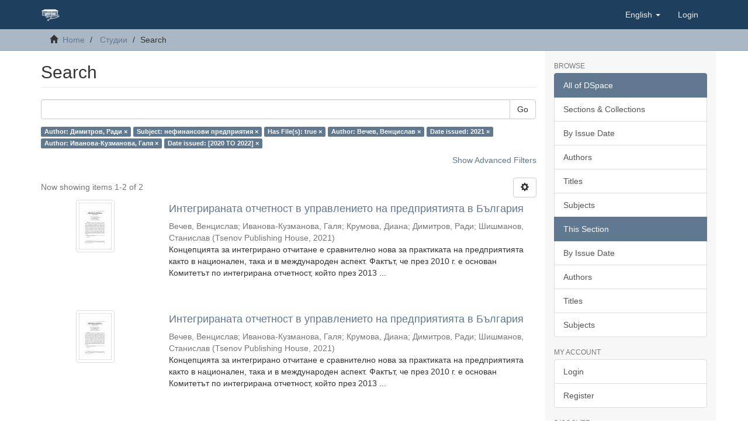

--- FILE ---
content_type: text/html;charset=utf-8
request_url: https://dlib.uni-svishtov.bg/handle/10610/3/discover?filtertype_0=subject&filtertype_1=has_content_in_original_bundle&filtertype_2=author&filter_relational_operator_1=equals&filtertype_3=dateIssued&filter_relational_operator_0=equals&filtertype_4=author&filter_2=%D0%92%D0%B5%D1%87%D0%B5%D0%B2%2C+%D0%92%D0%B5%D0%BD%D1%86%D0%B8%D1%81%D0%BB%D0%B0%D0%B2&filter_relational_operator_3=equals&filtertype_5=dateIssued&filter_1=true&filter_relational_operator_2=equals&filter_0=%D0%BD%D0%B5%D1%84%D0%B8%D0%BD%D0%B0%D0%BD%D1%81%D0%BE%D0%B2%D0%B8+%D0%BF%D1%80%D0%B5%D0%B4%D0%BF%D1%80%D0%B8%D1%8F%D1%82%D0%B8%D1%8F&filter_relational_operator_5=equals&filter_relational_operator_4=equals&filter_5=%5B2020+TO+2022%5D&filter_4=%D0%98%D0%B2%D0%B0%D0%BD%D0%BE%D0%B2%D0%B0-%D0%9A%D1%83%D0%B7%D0%BC%D0%B0%D0%BD%D0%BE%D0%B2%D0%B0%2C+%D0%93%D0%B0%D0%BB%D1%8F&filter_3=2021&filtertype=author&filter_relational_operator=equals&filter=%D0%94%D0%B8%D0%BC%D0%B8%D1%82%D1%80%D0%BE%D0%B2%2C+%D0%A0%D0%B0%D0%B4%D0%B8
body_size: 46784
content:
<!DOCTYPE html>
            <!--[if lt IE 7]> <html class="no-js lt-ie9 lt-ie8 lt-ie7" lang="en"> <![endif]-->
            <!--[if IE 7]>    <html class="no-js lt-ie9 lt-ie8" lang="en"> <![endif]-->
            <!--[if IE 8]>    <html class="no-js lt-ie9" lang="en"> <![endif]-->
            <!--[if gt IE 8]><!--> <html class="no-js" lang="en"> <!--<![endif]-->
            <head><META http-equiv="Content-Type" content="text/html; charset=UTF-8">
<meta content="text/html; charset=UTF-8" http-equiv="Content-Type">
<meta content="IE=edge,chrome=1" http-equiv="X-UA-Compatible">
<meta content="width=device-width,initial-scale=1" name="viewport">
<link rel="shortcut icon" href="/themes/Dlib/images/favicon.ico">
<link rel="apple-touch-icon" href="/themes/Dlib/images/apple-touch-icon.png">
<meta name="Generator" content="DSpace 6.3-SNAPSHOT">
<meta name="ROBOTS" content="NOINDEX, FOLLOW">
<link href="/themes/Dlib/styles/main.css" rel="stylesheet">
<link type="application/opensearchdescription+xml" rel="search" href="https://dlib.uni-svishtov.bg:443/open-search/description.xml" title="DSpace">
<script>
                //Clear default text of empty text areas on focus
                function tFocus(element)
                {
                if (element.value == ' '){element.value='';}
                }
                //Clear default text of empty text areas on submit
                function tSubmit(form)
                {
                var defaultedElements = document.getElementsByTagName("textarea");
                for (var i=0; i != defaultedElements.length; i++){
                if (defaultedElements[i].value == ' '){
                defaultedElements[i].value='';}}
                }
                //Disable pressing 'enter' key to submit a form (otherwise pressing 'enter' causes a submission to start over)
                function disableEnterKey(e)
                {
                var key;

                if(window.event)
                key = window.event.keyCode;     //Internet Explorer
                else
                key = e.which;     //Firefox and Netscape

                if(key == 13)  //if "Enter" pressed, then disable!
                return false;
                else
                return true;
                }
            </script><!--[if lt IE 9]>
                <script src="/themes/Dlib/vendor/html5shiv/dist/html5shiv.js"> </script>
                <script src="/themes/Dlib/vendor/respond/dest/respond.min.js"> </script>
                <![endif]--><script src="/themes/Dlib/vendor/modernizr/modernizr.js"> </script>
<title>Search</title>
</head><body>
<header>
<div role="navigation" class="navbar navbar-default navbar-static-top">
<div class="container">
<div class="navbar-header">
<button data-toggle="offcanvas" class="navbar-toggle" type="button"><span class="sr-only">Toggle navigation</span><span class="icon-bar"></span><span class="icon-bar"></span><span class="icon-bar"></span></button><a class="navbar-brand" href="/"><img src="/themes/Dlib/images/tsenov-logo.svg"></a>
<div class="navbar-header pull-right visible-xs hidden-sm hidden-md hidden-lg">
<ul class="nav nav-pills pull-left ">
<li class="dropdown" id="ds-language-selection-xs">
<button data-toggle="dropdown" class="dropdown-toggle navbar-toggle navbar-link" role="button" href="#" id="language-dropdown-toggle-xs"><b aria-hidden="true" class="visible-xs glyphicon glyphicon-globe"></b></button>
<ul data-no-collapse="true" aria-labelledby="language-dropdown-toggle-xs" role="menu" class="dropdown-menu pull-right">
<li role="presentation" class="disabled">
<a href="https://dlib.uni-svishtov.bg:443/handle/10610/3/discover?locale-attribute=en">English</a>
</li>
<li role="presentation">
<a href="https://dlib.uni-svishtov.bg:443/handle/10610/3/discover?locale-attribute=bg">български</a>
</li>
</ul>
</li>
<li>
<form method="get" action="/login" style="display: inline">
<button class="navbar-toggle navbar-link"><b aria-hidden="true" class="visible-xs glyphicon glyphicon-user"></b></button>
</form>
</li>
</ul>
</div>
</div>
<div class="navbar-header pull-right hidden-xs">
<ul class="nav navbar-nav pull-left">
<li class="dropdown" id="ds-language-selection">
<a data-toggle="dropdown" class="dropdown-toggle" role="button" href="#" id="language-dropdown-toggle"><span class="hidden-xs">English&nbsp;<b class="caret"></b></span></a>
<ul data-no-collapse="true" aria-labelledby="language-dropdown-toggle" role="menu" class="dropdown-menu pull-right">
<li role="presentation" class="disabled">
<a href="?filtertype_0=subject&filtertype_1=has_content_in_original_bundle&filtertype_2=author&filter_relational_operator_1=equals&filtertype_3=dateIssued&filter_relational_operator_0=equals&filtertype_4=author&filter_2=%D0%92%D0%B5%D1%87%D0%B5%D0%B2%2C+%D0%92%D0%B5%D0%BD%D1%86%D0%B8%D1%81%D0%BB%D0%B0%D0%B2&filter_relational_operator_3=equals&filtertype_5=dateIssued&filter_1=true&filter_relational_operator_2=equals&filter_0=%D0%BD%D0%B5%D1%84%D0%B8%D0%BD%D0%B0%D0%BD%D1%81%D0%BE%D0%B2%D0%B8+%D0%BF%D1%80%D0%B5%D0%B4%D0%BF%D1%80%D0%B8%D1%8F%D1%82%D0%B8%D1%8F&filter_relational_operator_5=equals&filter_relational_operator_4=equals&filter_5=%5B2020+TO+2022%5D&filter_4=%D0%98%D0%B2%D0%B0%D0%BD%D0%BE%D0%B2%D0%B0-%D0%9A%D1%83%D0%B7%D0%BC%D0%B0%D0%BD%D0%BE%D0%B2%D0%B0%2C+%D0%93%D0%B0%D0%BB%D1%8F&filter_3=2021&filtertype=author&filter_relational_operator=equals&filter=%D0%94%D0%B8%D0%BC%D0%B8%D1%82%D1%80%D0%BE%D0%B2%2C+%D0%A0%D0%B0%D0%B4%D0%B8&locale-attribute=en">English</a>
</li>
<li role="presentation">
<a href="?filtertype_0=subject&filtertype_1=has_content_in_original_bundle&filtertype_2=author&filter_relational_operator_1=equals&filtertype_3=dateIssued&filter_relational_operator_0=equals&filtertype_4=author&filter_2=%D0%92%D0%B5%D1%87%D0%B5%D0%B2%2C+%D0%92%D0%B5%D0%BD%D1%86%D0%B8%D1%81%D0%BB%D0%B0%D0%B2&filter_relational_operator_3=equals&filtertype_5=dateIssued&filter_1=true&filter_relational_operator_2=equals&filter_0=%D0%BD%D0%B5%D1%84%D0%B8%D0%BD%D0%B0%D0%BD%D1%81%D0%BE%D0%B2%D0%B8+%D0%BF%D1%80%D0%B5%D0%B4%D0%BF%D1%80%D0%B8%D1%8F%D1%82%D0%B8%D1%8F&filter_relational_operator_5=equals&filter_relational_operator_4=equals&filter_5=%5B2020+TO+2022%5D&filter_4=%D0%98%D0%B2%D0%B0%D0%BD%D0%BE%D0%B2%D0%B0-%D0%9A%D1%83%D0%B7%D0%BC%D0%B0%D0%BD%D0%BE%D0%B2%D0%B0%2C+%D0%93%D0%B0%D0%BB%D1%8F&filter_3=2021&filtertype=author&filter_relational_operator=equals&filter=%D0%94%D0%B8%D0%BC%D0%B8%D1%82%D1%80%D0%BE%D0%B2%2C+%D0%A0%D0%B0%D0%B4%D0%B8&locale-attribute=bg">български</a>
</li>
</ul>
</li>
</ul>
<ul class="nav navbar-nav pull-left">
<li>
<a href="/login"><span class="hidden-xs">Login</span></a>
</li>
</ul>
<button type="button" class="navbar-toggle visible-sm" data-toggle="offcanvas"><span class="sr-only">Toggle navigation</span><span class="icon-bar"></span><span class="icon-bar"></span><span class="icon-bar"></span></button>
</div>
</div>
</div>
</header>
<div class="trail-wrapper hidden-print">
<div class="container">
<div class="row">
<div class="col-xs-12">
<div class="breadcrumb dropdown visible-xs">
<a data-toggle="dropdown" class="dropdown-toggle" role="button" href="#" id="trail-dropdown-toggle">Search&nbsp;<b class="caret"></b></a>
<ul aria-labelledby="trail-dropdown-toggle" role="menu" class="dropdown-menu">
<li role="presentation">
<a role="menuitem" href="/"><i aria-hidden="true" class="glyphicon glyphicon-home"></i>&nbsp;
                        Home</a>
</li>
<li role="presentation">
<a role="menuitem" href="/handle/10610/3">Студии</a>
</li>
<li role="presentation" class="disabled">
<a href="#" role="menuitem">Search</a>
</li>
</ul>
</div>
<ul class="breadcrumb hidden-xs">
<li>
<i aria-hidden="true" class="glyphicon glyphicon-home"></i>&nbsp;
            <a href="/">Home</a>
</li>
<li>
<a href="/handle/10610/3">Студии</a>
</li>
<li class="active">Search</li>
</ul>
</div>
</div>
</div>
</div>
<div class="hidden" id="no-js-warning-wrapper">
<div id="no-js-warning">
<div class="notice failure">JavaScript is disabled for your browser. Some features of this site may not work without it.</div>
</div>
</div>
<div class="container" id="main-container">
<div class="row row-offcanvas row-offcanvas-right">
<div class="horizontal-slider clearfix">
<div class="col-xs-12 col-sm-12 col-md-9 main-content">
<div>
<h2 class="ds-div-head page-header first-page-header">Search</h2>
<div id="aspect_discovery_SimpleSearch_div_search" class="ds-static-div primary">
<p class="ds-paragraph">
<input id="aspect_discovery_SimpleSearch_field_discovery-json-search-url" class="ds-hidden-field form-control" name="discovery-json-search-url" type="hidden" value="http://dlib.uni-svishtov.bg/JSON/discovery/search">
</p>
<p class="ds-paragraph">
<input id="aspect_discovery_SimpleSearch_field_discovery-json-scope" class="ds-hidden-field form-control" name="discovery-json-scope" type="hidden" value="10610/3">
</p>
<p class="ds-paragraph">
<input id="aspect_discovery_SimpleSearch_field_contextpath" class="ds-hidden-field form-control" name="contextpath" type="hidden" value="">
</p>
<div id="aspect_discovery_SimpleSearch_div_discovery-search-box" class="ds-static-div discoverySearchBox">
<form id="aspect_discovery_SimpleSearch_div_general-query" class="ds-interactive-div discover-search-box" action="discover" method="get" onsubmit="javascript:tSubmit(this);">
<fieldset id="aspect_discovery_SimpleSearch_list_primary-search" class="ds-form-list">
<div class="ds-form-item row">
<div class="col-sm-12">
<p class="input-group">
<input id="aspect_discovery_SimpleSearch_field_query" class="ds-text-field form-control" name="query" type="text" value=""><span class="input-group-btn"><button id="aspect_discovery_SimpleSearch_field_submit" class="ds-button-field btn btn-default search-icon search-icon" name="submit" type="submit">Go</button></span>
</p>
</div>
</div>
<div id="filters-overview-wrapper-squared"></div>
</fieldset>
<p class="ds-paragraph">
<input id="aspect_discovery_SimpleSearch_field_filtertype_0" class="ds-hidden-field form-control" name="filtertype_0" type="hidden" value="author">
</p>
<p class="ds-paragraph">
<input id="aspect_discovery_SimpleSearch_field_filtertype_1" class="ds-hidden-field form-control" name="filtertype_1" type="hidden" value="subject">
</p>
<p class="ds-paragraph">
<input id="aspect_discovery_SimpleSearch_field_filtertype_2" class="ds-hidden-field form-control" name="filtertype_2" type="hidden" value="has_content_in_original_bundle">
</p>
<p class="ds-paragraph">
<input id="aspect_discovery_SimpleSearch_field_filter_relational_operator_1" class="ds-hidden-field form-control" name="filter_relational_operator_1" type="hidden" value="equals">
</p>
<p class="ds-paragraph">
<input id="aspect_discovery_SimpleSearch_field_filtertype_3" class="ds-hidden-field form-control" name="filtertype_3" type="hidden" value="author">
</p>
<p class="ds-paragraph">
<input id="aspect_discovery_SimpleSearch_field_filter_relational_operator_0" class="ds-hidden-field form-control" name="filter_relational_operator_0" type="hidden" value="equals">
</p>
<p class="ds-paragraph">
<input id="aspect_discovery_SimpleSearch_field_filtertype_4" class="ds-hidden-field form-control" name="filtertype_4" type="hidden" value="dateIssued">
</p>
<p class="ds-paragraph">
<input id="aspect_discovery_SimpleSearch_field_filter_2" class="ds-hidden-field form-control" name="filter_2" type="hidden" value="true">
</p>
<p class="ds-paragraph">
<input id="aspect_discovery_SimpleSearch_field_filter_relational_operator_3" class="ds-hidden-field form-control" name="filter_relational_operator_3" type="hidden" value="equals">
</p>
<p class="ds-paragraph">
<input id="aspect_discovery_SimpleSearch_field_filtertype_5" class="ds-hidden-field form-control" name="filtertype_5" type="hidden" value="author">
</p>
<p class="ds-paragraph">
<input id="aspect_discovery_SimpleSearch_field_filter_1" class="ds-hidden-field form-control" name="filter_1" type="hidden" value="нефинансови предприятия">
</p>
<p class="ds-paragraph">
<input id="aspect_discovery_SimpleSearch_field_filter_relational_operator_2" class="ds-hidden-field form-control" name="filter_relational_operator_2" type="hidden" value="equals">
</p>
<p class="ds-paragraph">
<input id="aspect_discovery_SimpleSearch_field_filtertype_6" class="ds-hidden-field form-control" name="filtertype_6" type="hidden" value="dateIssued">
</p>
<p class="ds-paragraph">
<input id="aspect_discovery_SimpleSearch_field_filter_0" class="ds-hidden-field form-control" name="filter_0" type="hidden" value="Димитров, Ради">
</p>
<p class="ds-paragraph">
<input id="aspect_discovery_SimpleSearch_field_filter_relational_operator_5" class="ds-hidden-field form-control" name="filter_relational_operator_5" type="hidden" value="equals">
</p>
<p class="ds-paragraph">
<input id="aspect_discovery_SimpleSearch_field_filter_relational_operator_4" class="ds-hidden-field form-control" name="filter_relational_operator_4" type="hidden" value="equals">
</p>
<p class="ds-paragraph">
<input id="aspect_discovery_SimpleSearch_field_filter_6" class="ds-hidden-field form-control" name="filter_6" type="hidden" value="[2020 TO 2022]">
</p>
<p class="ds-paragraph">
<input id="aspect_discovery_SimpleSearch_field_filter_5" class="ds-hidden-field form-control" name="filter_5" type="hidden" value="Иванова-Кузманова, Галя">
</p>
<p class="ds-paragraph">
<input id="aspect_discovery_SimpleSearch_field_filter_relational_operator_6" class="ds-hidden-field form-control" name="filter_relational_operator_6" type="hidden" value="equals">
</p>
<p class="ds-paragraph">
<input id="aspect_discovery_SimpleSearch_field_filter_4" class="ds-hidden-field form-control" name="filter_4" type="hidden" value="2021">
</p>
<p class="ds-paragraph">
<input id="aspect_discovery_SimpleSearch_field_filter_3" class="ds-hidden-field form-control" name="filter_3" type="hidden" value="Вечев, Венцислав">
</p>
</form>
<form id="aspect_discovery_SimpleSearch_div_search-filters" class="ds-interactive-div discover-filters-box " action="discover" method="get" onsubmit="javascript:tSubmit(this);">
<div class="ds-static-div clearfix">
<p class="ds-paragraph pull-right">
<a href="#" class="show-advanced-filters">Show Advanced Filters</a><a href="#" class="hide-advanced-filters hidden">Hide Advanced Filters</a>
</p>
</div>
<h3 class="ds-div-head discovery-filters-wrapper-head hidden">Filters</h3>
<div id="aspect_discovery_SimpleSearch_div_discovery-filters-wrapper" class="ds-static-div  hidden">
<p class="ds-paragraph">Use filters to refine the search results.</p>
<script type="text/javascript">
                if (!window.DSpace) {
                    window.DSpace = {};
                }
                if (!window.DSpace.discovery) {
                    window.DSpace.discovery = {};
                }
                if (!window.DSpace.discovery.filters) {
                    window.DSpace.discovery.filters = [];
                }
                window.DSpace.discovery.filters.push({
                    type: 'author',
                    relational_operator: 'equals',
                    query: '\u0414\u0438\u043C\u0438\u0442\u0440\u043E\u0432, \u0420\u0430\u0434\u0438',
                });
            </script><script type="text/javascript">
                if (!window.DSpace) {
                    window.DSpace = {};
                }
                if (!window.DSpace.discovery) {
                    window.DSpace.discovery = {};
                }
                if (!window.DSpace.discovery.filters) {
                    window.DSpace.discovery.filters = [];
                }
                window.DSpace.discovery.filters.push({
                    type: 'subject',
                    relational_operator: 'equals',
                    query: '\u043D\u0435\u0444\u0438\u043D\u0430\u043D\u0441\u043E\u0432\u0438 \u043F\u0440\u0435\u0434\u043F\u0440\u0438\u044F\u0442\u0438\u044F',
                });
            </script><script type="text/javascript">
                if (!window.DSpace) {
                    window.DSpace = {};
                }
                if (!window.DSpace.discovery) {
                    window.DSpace.discovery = {};
                }
                if (!window.DSpace.discovery.filters) {
                    window.DSpace.discovery.filters = [];
                }
                window.DSpace.discovery.filters.push({
                    type: 'has_content_in_original_bundle',
                    relational_operator: 'equals',
                    query: 'true',
                });
            </script><script type="text/javascript">
                if (!window.DSpace) {
                    window.DSpace = {};
                }
                if (!window.DSpace.discovery) {
                    window.DSpace.discovery = {};
                }
                if (!window.DSpace.discovery.filters) {
                    window.DSpace.discovery.filters = [];
                }
                window.DSpace.discovery.filters.push({
                    type: 'author',
                    relational_operator: 'equals',
                    query: '\u0412\u0435\u0447\u0435\u0432, \u0412\u0435\u043D\u0446\u0438\u0441\u043B\u0430\u0432',
                });
            </script><script type="text/javascript">
                if (!window.DSpace) {
                    window.DSpace = {};
                }
                if (!window.DSpace.discovery) {
                    window.DSpace.discovery = {};
                }
                if (!window.DSpace.discovery.filters) {
                    window.DSpace.discovery.filters = [];
                }
                window.DSpace.discovery.filters.push({
                    type: 'dateIssued',
                    relational_operator: 'equals',
                    query: '2021',
                });
            </script><script type="text/javascript">
                if (!window.DSpace) {
                    window.DSpace = {};
                }
                if (!window.DSpace.discovery) {
                    window.DSpace.discovery = {};
                }
                if (!window.DSpace.discovery.filters) {
                    window.DSpace.discovery.filters = [];
                }
                window.DSpace.discovery.filters.push({
                    type: 'author',
                    relational_operator: 'equals',
                    query: '\u0418\u0432\u0430\u043D\u043E\u0432\u0430-\u041A\u0443\u0437\u043C\u0430\u043D\u043E\u0432\u0430, \u0413\u0430\u043B\u044F',
                });
            </script><script type="text/javascript">
                if (!window.DSpace) {
                    window.DSpace = {};
                }
                if (!window.DSpace.discovery) {
                    window.DSpace.discovery = {};
                }
                if (!window.DSpace.discovery.filters) {
                    window.DSpace.discovery.filters = [];
                }
                window.DSpace.discovery.filters.push({
                    type: 'dateIssued',
                    relational_operator: 'equals',
                    query: '[2020 TO 2022]',
                });
            </script><script type="text/javascript">
                if (!window.DSpace) {
                    window.DSpace = {};
                }
                if (!window.DSpace.discovery) {
                    window.DSpace.discovery = {};
                }
                if (!window.DSpace.discovery.filters) {
                    window.DSpace.discovery.filters = [];
                }
            </script><script>
            if (!window.DSpace.i18n) {
                window.DSpace.i18n = {};
            } 
            if (!window.DSpace.i18n.discovery) {
                window.DSpace.i18n.discovery = {};
            }
        
                    if (!window.DSpace.i18n.discovery.filtertype) {
                        window.DSpace.i18n.discovery.filtertype = {};
                    }
                window.DSpace.i18n.discovery.filtertype['title']='Title';window.DSpace.i18n.discovery.filtertype['author']='Author';window.DSpace.i18n.discovery.filtertype['subject']='Subject';window.DSpace.i18n.discovery.filtertype['dateIssued']='Date issued';window.DSpace.i18n.discovery.filtertype['has_content_in_original_bundle']='Has File(s)';window.DSpace.i18n.discovery.filtertype['original_bundle_filenames']='Filename';window.DSpace.i18n.discovery.filtertype['original_bundle_descriptions']='File description';
                    if (!window.DSpace.i18n.discovery.filter_relational_operator) {
                        window.DSpace.i18n.discovery.filter_relational_operator = {};
                    }
                window.DSpace.i18n.discovery.filter_relational_operator['contains']='Contains';window.DSpace.i18n.discovery.filter_relational_operator['equals']='Equals';window.DSpace.i18n.discovery.filter_relational_operator['authority']='ID';window.DSpace.i18n.discovery.filter_relational_operator['notcontains']='Not Contains';window.DSpace.i18n.discovery.filter_relational_operator['notequals']='Not Equals';window.DSpace.i18n.discovery.filter_relational_operator['notauthority']='Not ID';</script>
<div id="aspect_discovery_SimpleSearch_row_filter-controls" class="ds-form-item apply-filter">
<div>
<div class="">
<p class="btn-group">
<button id="aspect_discovery_SimpleSearch_field_submit_reset_filter" class="ds-button-field btn btn-default discovery-reset-filter-button discovery-reset-filter-button" name="submit_reset_filter" type="submit">Reset</button><button class="ds-button-field btn btn-default discovery-add-filter-button visible-xs discovery-add-filter-button visible-xs " name="submit_add_filter" type="submit">Add New Filter</button><button id="aspect_discovery_SimpleSearch_field_submit_apply_filter" class="ds-button-field btn btn-default discovery-apply-filter-button discovery-apply-filter-button" name="submit_apply_filter" type="submit">Apply</button>
</p>
</div>
</div>
</div>
</div>
</form>
</div>
<form id="aspect_discovery_SimpleSearch_div_main-form" class="ds-interactive-div " action="/handle/10610/3/discover" method="post" onsubmit="javascript:tSubmit(this);">
<p class="ds-paragraph">
<input id="aspect_discovery_SimpleSearch_field_search-result" class="ds-hidden-field form-control" name="search-result" type="hidden" value="true">
</p>
<p class="ds-paragraph">
<input id="aspect_discovery_SimpleSearch_field_query" class="ds-hidden-field form-control" name="query" type="hidden" value="">
</p>
<p class="ds-paragraph">
<input id="aspect_discovery_SimpleSearch_field_current-scope" class="ds-hidden-field form-control" name="current-scope" type="hidden" value="10610/3">
</p>
<p class="ds-paragraph">
<input id="aspect_discovery_SimpleSearch_field_filtertype_0" class="ds-hidden-field form-control" name="filtertype_0" type="hidden" value="author">
</p>
<p class="ds-paragraph">
<input id="aspect_discovery_SimpleSearch_field_filtertype_1" class="ds-hidden-field form-control" name="filtertype_1" type="hidden" value="subject">
</p>
<p class="ds-paragraph">
<input id="aspect_discovery_SimpleSearch_field_filtertype_2" class="ds-hidden-field form-control" name="filtertype_2" type="hidden" value="has_content_in_original_bundle">
</p>
<p class="ds-paragraph">
<input id="aspect_discovery_SimpleSearch_field_filter_relational_operator_1" class="ds-hidden-field form-control" name="filter_relational_operator_1" type="hidden" value="equals">
</p>
<p class="ds-paragraph">
<input id="aspect_discovery_SimpleSearch_field_filtertype_3" class="ds-hidden-field form-control" name="filtertype_3" type="hidden" value="author">
</p>
<p class="ds-paragraph">
<input id="aspect_discovery_SimpleSearch_field_filter_relational_operator_0" class="ds-hidden-field form-control" name="filter_relational_operator_0" type="hidden" value="equals">
</p>
<p class="ds-paragraph">
<input id="aspect_discovery_SimpleSearch_field_filtertype_4" class="ds-hidden-field form-control" name="filtertype_4" type="hidden" value="dateIssued">
</p>
<p class="ds-paragraph">
<input id="aspect_discovery_SimpleSearch_field_filter_2" class="ds-hidden-field form-control" name="filter_2" type="hidden" value="true">
</p>
<p class="ds-paragraph">
<input id="aspect_discovery_SimpleSearch_field_filter_relational_operator_3" class="ds-hidden-field form-control" name="filter_relational_operator_3" type="hidden" value="equals">
</p>
<p class="ds-paragraph">
<input id="aspect_discovery_SimpleSearch_field_filtertype_5" class="ds-hidden-field form-control" name="filtertype_5" type="hidden" value="author">
</p>
<p class="ds-paragraph">
<input id="aspect_discovery_SimpleSearch_field_filter_1" class="ds-hidden-field form-control" name="filter_1" type="hidden" value="нефинансови предприятия">
</p>
<p class="ds-paragraph">
<input id="aspect_discovery_SimpleSearch_field_filter_relational_operator_2" class="ds-hidden-field form-control" name="filter_relational_operator_2" type="hidden" value="equals">
</p>
<p class="ds-paragraph">
<input id="aspect_discovery_SimpleSearch_field_filtertype_6" class="ds-hidden-field form-control" name="filtertype_6" type="hidden" value="dateIssued">
</p>
<p class="ds-paragraph">
<input id="aspect_discovery_SimpleSearch_field_filter_0" class="ds-hidden-field form-control" name="filter_0" type="hidden" value="Димитров, Ради">
</p>
<p class="ds-paragraph">
<input id="aspect_discovery_SimpleSearch_field_filter_relational_operator_5" class="ds-hidden-field form-control" name="filter_relational_operator_5" type="hidden" value="equals">
</p>
<p class="ds-paragraph">
<input id="aspect_discovery_SimpleSearch_field_filter_relational_operator_4" class="ds-hidden-field form-control" name="filter_relational_operator_4" type="hidden" value="equals">
</p>
<p class="ds-paragraph">
<input id="aspect_discovery_SimpleSearch_field_filter_6" class="ds-hidden-field form-control" name="filter_6" type="hidden" value="[2020 TO 2022]">
</p>
<p class="ds-paragraph">
<input id="aspect_discovery_SimpleSearch_field_filter_5" class="ds-hidden-field form-control" name="filter_5" type="hidden" value="Иванова-Кузманова, Галя">
</p>
<p class="ds-paragraph">
<input id="aspect_discovery_SimpleSearch_field_filter_relational_operator_6" class="ds-hidden-field form-control" name="filter_relational_operator_6" type="hidden" value="equals">
</p>
<p class="ds-paragraph">
<input id="aspect_discovery_SimpleSearch_field_filter_4" class="ds-hidden-field form-control" name="filter_4" type="hidden" value="2021">
</p>
<p class="ds-paragraph">
<input id="aspect_discovery_SimpleSearch_field_filter_3" class="ds-hidden-field form-control" name="filter_3" type="hidden" value="Вечев, Венцислав">
</p>
<p class="ds-paragraph">
<input id="aspect_discovery_SimpleSearch_field_rpp" class="ds-hidden-field form-control" name="rpp" type="hidden" value="10">
</p>
<p class="ds-paragraph">
<input id="aspect_discovery_SimpleSearch_field_sort_by" class="ds-hidden-field form-control" name="sort_by" type="hidden" value="score">
</p>
<p class="ds-paragraph">
<input id="aspect_discovery_SimpleSearch_field_order" class="ds-hidden-field form-control" name="order" type="hidden" value="desc">
</p>
</form>
<div class="pagination-masked clearfix top">
<div class="row">
<div class="col-xs-9">
<p class="pagination-info">Now showing items 1-2 of 2</p>
</div>
<div class="col-xs-3">
<div class="btn-group discovery-sort-options-menu pull-right controls-gear-wrapper" id="aspect_discovery_SimpleSearch_div_search-controls-gear">
<button data-toggle="dropdown" class="btn btn-default dropdown-toggle"><span aria-hidden="true" class="glyphicon glyphicon-cog"></span></button>
<ul role="menu" class="dropdown-menu">
<li id="aspect_discovery_SimpleSearch_item_sort-head" class=" gear-head first dropdown-header">Sort Options:</li>
<li id="aspect_discovery_SimpleSearch_item_relevance" class=" gear-option gear-option-selected">
<a class="" href="sort_by=score&order=desc"><span class="glyphicon glyphicon-ok btn-xs active"></span>Relevance</a>
</li>
<li id="aspect_discovery_SimpleSearch_item_dc_title_sort" class=" gear-option">
<a class="" href="sort_by=dc.title_sort&order=asc"><span class="glyphicon glyphicon-ok btn-xs invisible"></span>Title Asc</a>
</li>
<li id="aspect_discovery_SimpleSearch_item_dc_title_sort" class=" gear-option">
<a class="" href="sort_by=dc.title_sort&order=desc"><span class="glyphicon glyphicon-ok btn-xs invisible"></span>Title Desc</a>
</li>
<li id="aspect_discovery_SimpleSearch_item_dc_date_issued_dt" class=" gear-option">
<a class="" href="sort_by=dc.date.issued_dt&order=asc"><span class="glyphicon glyphicon-ok btn-xs invisible"></span>Issue Date Asc</a>
</li>
<li id="aspect_discovery_SimpleSearch_item_dc_date_issued_dt" class=" gear-option">
<a class="" href="sort_by=dc.date.issued_dt&order=desc"><span class="glyphicon glyphicon-ok btn-xs invisible"></span>Issue Date Desc</a>
</li>
<li class="divider"></li>
<li id="aspect_discovery_SimpleSearch_item_rpp-head" class=" gear-head dropdown-header">Results Per Page:</li>
<li id="aspect_discovery_SimpleSearch_item_rpp-5" class=" gear-option">
<a class="" href="rpp=5"><span class="glyphicon glyphicon-ok btn-xs invisible"></span>5</a>
</li>
<li id="aspect_discovery_SimpleSearch_item_rpp-10" class=" gear-option gear-option-selected">
<a class="" href="rpp=10"><span class="glyphicon glyphicon-ok btn-xs active"></span>10</a>
</li>
<li id="aspect_discovery_SimpleSearch_item_rpp-20" class=" gear-option">
<a class="" href="rpp=20"><span class="glyphicon glyphicon-ok btn-xs invisible"></span>20</a>
</li>
<li id="aspect_discovery_SimpleSearch_item_rpp-40" class=" gear-option">
<a class="" href="rpp=40"><span class="glyphicon glyphicon-ok btn-xs invisible"></span>40</a>
</li>
<li id="aspect_discovery_SimpleSearch_item_rpp-60" class=" gear-option">
<a class="" href="rpp=60"><span class="glyphicon glyphicon-ok btn-xs invisible"></span>60</a>
</li>
<li id="aspect_discovery_SimpleSearch_item_rpp-80" class=" gear-option">
<a class="" href="rpp=80"><span class="glyphicon glyphicon-ok btn-xs invisible"></span>80</a>
</li>
<li id="aspect_discovery_SimpleSearch_item_rpp-100" class=" gear-option">
<a class="" href="rpp=100"><span class="glyphicon glyphicon-ok btn-xs invisible"></span>100</a>
</li>
</ul>
</div>
</div>
</div>
</div>
<div id="aspect_discovery_SimpleSearch_div_search-results" class="ds-static-div primary">
<div class="row ds-artifact-item ">
<div class="col-sm-3 hidden-xs">
<div class="thumbnail artifact-preview">
<a href="/handle/10610/4440" class="image-link"><img alt="Thumbnail" class="img-responsive img-thumbnail" src="/bitstream/handle/10610/4440/8e470f292765100112fbe96a8b7f63bf.pdf.jpg?sequence=3&isAllowed=y"></a>
</div>
</div>
<div class="col-sm-9 artifact-description">
<a href="/handle/10610/4440">
<h4>Интегрираната отчетност в управлението на предприятията в България<span class="Z3988" title="ctx_ver=Z39.88-2004&amp;rft_val_fmt=info%3Aofi%2Ffmt%3Akev%3Amtx%3Adc&amp;rft_id=1312-3815&amp;rft_id=http%3A%2F%2Fhdl.handle.net%2F10610%2F4440&amp;rfr_id=info%3Asid%2Fdspace.org%3Arepository&amp;">&nbsp;</span>
</h4>
</a>
<div class="artifact-info">
<span class="author h4"><small><span>Вечев, Венцислав</span>; <span>Иванова-Кузманова, Галя</span>; <span>Крумова, Диана</span>; <span>Димитров, Ради</span>; <span>Шишманов, Станислав</span></small></span> <span class="publisher-date h4"><small>(<span class="publisher">Tsenov Publishing House</span>, <span class="date">2021</span>)</small></span>
<div class="abstract">Концепцията за интегрирано отчитане е сравнително нова за практиката на предприятията както в национален, така и в международен аспект. Фактът, че през 2010 г. е основан Комитетът по интегрирана отчетност, който през 2013 ...</div>
</div>
</div>
</div>
<div class="row ds-artifact-item ">
<div class="col-sm-3 hidden-xs">
<div class="thumbnail artifact-preview">
<a href="/handle/10610/4430" class="image-link"><img alt="Thumbnail" class="img-responsive img-thumbnail" src="/bitstream/handle/10610/4430/efd0064bae54c34057785d296bbf3014.pdf.jpg?sequence=3&isAllowed=y"></a>
</div>
</div>
<div class="col-sm-9 artifact-description">
<a href="/handle/10610/4430">
<h4>Интегрираната отчетност в управлението на предприятията в България<span class="Z3988" title="ctx_ver=Z39.88-2004&amp;rft_val_fmt=info%3Aofi%2Ffmt%3Akev%3Amtx%3Adc&amp;rft_id=1312-3815&amp;rft_id=http%3A%2F%2Fhdl.handle.net%2F10610%2F4430&amp;rfr_id=info%3Asid%2Fdspace.org%3Arepository&amp;">&nbsp;</span>
</h4>
</a>
<div class="artifact-info">
<span class="author h4"><small><span>Вечев, Венцислав</span>; <span>Иванова-Кузманова, Галя</span>; <span>Крумова, Диана</span>; <span>Димитров, Ради</span>; <span>Шишманов, Станислав</span></small></span> <span class="publisher-date h4"><small>(<span class="publisher">Tsenov Publishing House</span>, <span class="date">2021</span>)</small></span>
<div class="abstract">Концепцията за интегрирано отчитане е сравнително нова за практиката на предприятията както в национален, така и в международен аспект. Фактът, че през 2010 г. е основан Комитетът по интегрирана отчетност, който през 2013 ...</div>
</div>
</div>
</div>
</div>
<div class="pagination-masked clearfix bottom"></div>
</div>
</div>
<div class="visible-xs visible-sm">
<footer>
<div class="row">
<hr>
<div class="col-xs-7 col-sm-8">
<div></div>
<div class="hidden-print">
<a href="/contact">Contact Us</a> | <a href="/feedback">Send Feedback</a>
</div>
</div>
<div class="col-xs-5 col-sm-4 hidden-print">
<div class="pull-right"></div>
</div>
</div>
<a class="hidden" href="/htmlmap">&nbsp;</a>
<p>&nbsp;</p>
</footer>
</div>
</div>
<div role="navigation" id="sidebar" class="col-xs-6 col-sm-3 sidebar-offcanvas">
<div class="word-break hidden-print" id="ds-options">
<h2 class="ds-option-set-head  h6">Browse</h2>
<div id="aspect_viewArtifacts_Navigation_list_browse" class="list-group">
<a class="list-group-item active"><span class="h5 list-group-item-heading  h5">All of DSpace</span></a><a href="/community-list" class="list-group-item ds-option">Sections &amp; Collections</a><a href="/browse?type=dateissued" class="list-group-item ds-option">By Issue Date</a><a href="/browse?type=author" class="list-group-item ds-option">Authors</a><a href="/browse?type=title" class="list-group-item ds-option">Titles</a><a href="/browse?type=subject" class="list-group-item ds-option">Subjects</a><a class="list-group-item active"><span class="h5 list-group-item-heading  h5">This Section</span></a><a href="/handle/10610/3/browse?type=dateissued" class="list-group-item ds-option">By Issue Date</a><a href="/handle/10610/3/browse?type=author" class="list-group-item ds-option">Authors</a><a href="/handle/10610/3/browse?type=title" class="list-group-item ds-option">Titles</a><a href="/handle/10610/3/browse?type=subject" class="list-group-item ds-option">Subjects</a>
</div>
<h2 class="ds-option-set-head  h6">My Account</h2>
<div id="aspect_viewArtifacts_Navigation_list_account" class="list-group">
<a href="/login" class="list-group-item ds-option">Login</a><a href="/register" class="list-group-item ds-option">Register</a>
</div>
<div id="aspect_viewArtifacts_Navigation_list_context" class="list-group"></div>
<div id="aspect_viewArtifacts_Navigation_list_administrative" class="list-group"></div>
<h2 class="ds-option-set-head  h6">Discover</h2>
<div id="aspect_discovery_Navigation_list_discovery" class="list-group">
<a class="list-group-item active"><span class="h5 list-group-item-heading  h5">Author</span></a>
<div id="aspect_discovery_SidebarFacetsTransformer_item_0_9087045817842723" class="list-group-item ds-option selected">Вечев, Венцислав (2)</div>
<div id="aspect_discovery_SidebarFacetsTransformer_item_0_431143106104496" class="list-group-item ds-option selected">Димитров, Ради (2)</div>
<div id="aspect_discovery_SidebarFacetsTransformer_item_0_453283644757866" class="list-group-item ds-option selected">Иванова-Кузманова, Галя (2)</div>
<a href="/handle/10610/3/discover?filtertype_0=author&filtertype_1=subject&filtertype_2=has_content_in_original_bundle&filter_relational_operator_1=equals&filtertype_3=author&filter_relational_operator_0=equals&filtertype_4=dateIssued&filter_2=true&filter_relational_operator_3=equals&filtertype_5=author&filter_1=%D0%BD%D0%B5%D1%84%D0%B8%D0%BD%D0%B0%D0%BD%D1%81%D0%BE%D0%B2%D0%B8+%D0%BF%D1%80%D0%B5%D0%B4%D0%BF%D1%80%D0%B8%D1%8F%D1%82%D0%B8%D1%8F&filter_relational_operator_2=equals&filtertype_6=dateIssued&filter_0=%D0%94%D0%B8%D0%BC%D0%B8%D1%82%D1%80%D0%BE%D0%B2%2C+%D0%A0%D0%B0%D0%B4%D0%B8&filter_relational_operator_5=equals&filter_relational_operator_4=equals&filter_6=%5B2020+TO+2022%5D&filter_5=%D0%98%D0%B2%D0%B0%D0%BD%D0%BE%D0%B2%D0%B0-%D0%9A%D1%83%D0%B7%D0%BC%D0%B0%D0%BD%D0%BE%D0%B2%D0%B0%2C+%D0%93%D0%B0%D0%BB%D1%8F&filter_relational_operator_6=equals&filter_4=2021&filter_3=%D0%92%D0%B5%D1%87%D0%B5%D0%B2%2C+%D0%92%D0%B5%D0%BD%D1%86%D0%B8%D1%81%D0%BB%D0%B0%D0%B2&filtertype=author&filter_relational_operator=equals&filter=%D0%9A%D1%80%D1%83%D0%BC%D0%BE%D0%B2%D0%B0%2C+%D0%94%D0%B8%D0%B0%D0%BD%D0%B0" class="list-group-item ds-option">Крумова, Диана (2)</a><a href="/handle/10610/3/discover?filtertype_0=author&filtertype_1=subject&filtertype_2=has_content_in_original_bundle&filter_relational_operator_1=equals&filtertype_3=author&filter_relational_operator_0=equals&filtertype_4=dateIssued&filter_2=true&filter_relational_operator_3=equals&filtertype_5=author&filter_1=%D0%BD%D0%B5%D1%84%D0%B8%D0%BD%D0%B0%D0%BD%D1%81%D0%BE%D0%B2%D0%B8+%D0%BF%D1%80%D0%B5%D0%B4%D0%BF%D1%80%D0%B8%D1%8F%D1%82%D0%B8%D1%8F&filter_relational_operator_2=equals&filtertype_6=dateIssued&filter_0=%D0%94%D0%B8%D0%BC%D0%B8%D1%82%D1%80%D0%BE%D0%B2%2C+%D0%A0%D0%B0%D0%B4%D0%B8&filter_relational_operator_5=equals&filter_relational_operator_4=equals&filter_6=%5B2020+TO+2022%5D&filter_5=%D0%98%D0%B2%D0%B0%D0%BD%D0%BE%D0%B2%D0%B0-%D0%9A%D1%83%D0%B7%D0%BC%D0%B0%D0%BD%D0%BE%D0%B2%D0%B0%2C+%D0%93%D0%B0%D0%BB%D1%8F&filter_relational_operator_6=equals&filter_4=2021&filter_3=%D0%92%D0%B5%D1%87%D0%B5%D0%B2%2C+%D0%92%D0%B5%D0%BD%D1%86%D0%B8%D1%81%D0%BB%D0%B0%D0%B2&filtertype=author&filter_relational_operator=equals&filter=%D0%A8%D0%B8%D1%88%D0%BC%D0%B0%D0%BD%D0%BE%D0%B2%2C+%D0%A1%D1%82%D0%B0%D0%BD%D0%B8%D1%81%D0%BB%D0%B0%D0%B2" class="list-group-item ds-option">Шишманов, Станислав (2)</a><a class="list-group-item active"><span class="h5 list-group-item-heading  h5">Subject</span></a><a href="/handle/10610/3/discover?filtertype_0=author&filtertype_1=subject&filtertype_2=has_content_in_original_bundle&filter_relational_operator_1=equals&filtertype_3=author&filter_relational_operator_0=equals&filtertype_4=dateIssued&filter_2=true&filter_relational_operator_3=equals&filtertype_5=author&filter_1=%D0%BD%D0%B5%D1%84%D0%B8%D0%BD%D0%B0%D0%BD%D1%81%D0%BE%D0%B2%D0%B8+%D0%BF%D1%80%D0%B5%D0%B4%D0%BF%D1%80%D0%B8%D1%8F%D1%82%D0%B8%D1%8F&filter_relational_operator_2=equals&filtertype_6=dateIssued&filter_0=%D0%94%D0%B8%D0%BC%D0%B8%D1%82%D1%80%D0%BE%D0%B2%2C+%D0%A0%D0%B0%D0%B4%D0%B8&filter_relational_operator_5=equals&filter_relational_operator_4=equals&filter_6=%5B2020+TO+2022%5D&filter_5=%D0%98%D0%B2%D0%B0%D0%BD%D0%BE%D0%B2%D0%B0-%D0%9A%D1%83%D0%B7%D0%BC%D0%B0%D0%BD%D0%BE%D0%B2%D0%B0%2C+%D0%93%D0%B0%D0%BB%D1%8F&filter_relational_operator_6=equals&filter_4=2021&filter_3=%D0%92%D0%B5%D1%87%D0%B5%D0%B2%2C+%D0%92%D0%B5%D0%BD%D1%86%D0%B8%D1%81%D0%BB%D0%B0%D0%B2&filtertype=subject&filter_relational_operator=equals&filter=%D0%B1%D0%B0%D0%BD%D0%BA%D0%B8" class="list-group-item ds-option">банки (2)</a><a href="/handle/10610/3/discover?filtertype_0=author&filtertype_1=subject&filtertype_2=has_content_in_original_bundle&filter_relational_operator_1=equals&filtertype_3=author&filter_relational_operator_0=equals&filtertype_4=dateIssued&filter_2=true&filter_relational_operator_3=equals&filtertype_5=author&filter_1=%D0%BD%D0%B5%D1%84%D0%B8%D0%BD%D0%B0%D0%BD%D1%81%D0%BE%D0%B2%D0%B8+%D0%BF%D1%80%D0%B5%D0%B4%D0%BF%D1%80%D0%B8%D1%8F%D1%82%D0%B8%D1%8F&filter_relational_operator_2=equals&filtertype_6=dateIssued&filter_0=%D0%94%D0%B8%D0%BC%D0%B8%D1%82%D1%80%D0%BE%D0%B2%2C+%D0%A0%D0%B0%D0%B4%D0%B8&filter_relational_operator_5=equals&filter_relational_operator_4=equals&filter_6=%5B2020+TO+2022%5D&filter_5=%D0%98%D0%B2%D0%B0%D0%BD%D0%BE%D0%B2%D0%B0-%D0%9A%D1%83%D0%B7%D0%BC%D0%B0%D0%BD%D0%BE%D0%B2%D0%B0%2C+%D0%93%D0%B0%D0%BB%D1%8F&filter_relational_operator_6=equals&filter_4=2021&filter_3=%D0%92%D0%B5%D1%87%D0%B5%D0%B2%2C+%D0%92%D0%B5%D0%BD%D1%86%D0%B8%D1%81%D0%BB%D0%B0%D0%B2&filtertype=subject&filter_relational_operator=equals&filter=%D0%B1%D1%8E%D0%B4%D0%B6%D0%B5%D1%82%D0%BD%D0%B8+%D0%BE%D1%80%D0%B3%D0%B0%D0%BD%D0%B8%D0%B7%D0%B0%D1%86%D0%B8%D0%B8" class="list-group-item ds-option">бюджетни организации (2)</a><a href="/handle/10610/3/discover?filtertype_0=author&filtertype_1=subject&filtertype_2=has_content_in_original_bundle&filter_relational_operator_1=equals&filtertype_3=author&filter_relational_operator_0=equals&filtertype_4=dateIssued&filter_2=true&filter_relational_operator_3=equals&filtertype_5=author&filter_1=%D0%BD%D0%B5%D1%84%D0%B8%D0%BD%D0%B0%D0%BD%D1%81%D0%BE%D0%B2%D0%B8+%D0%BF%D1%80%D0%B5%D0%B4%D0%BF%D1%80%D0%B8%D1%8F%D1%82%D0%B8%D1%8F&filter_relational_operator_2=equals&filtertype_6=dateIssued&filter_0=%D0%94%D0%B8%D0%BC%D0%B8%D1%82%D1%80%D0%BE%D0%B2%2C+%D0%A0%D0%B0%D0%B4%D0%B8&filter_relational_operator_5=equals&filter_relational_operator_4=equals&filter_6=%5B2020+TO+2022%5D&filter_5=%D0%98%D0%B2%D0%B0%D0%BD%D0%BE%D0%B2%D0%B0-%D0%9A%D1%83%D0%B7%D0%BC%D0%B0%D0%BD%D0%BE%D0%B2%D0%B0%2C+%D0%93%D0%B0%D0%BB%D1%8F&filter_relational_operator_6=equals&filter_4=2021&filter_3=%D0%92%D0%B5%D1%87%D0%B5%D0%B2%2C+%D0%92%D0%B5%D0%BD%D1%86%D0%B8%D1%81%D0%BB%D0%B0%D0%B2&filtertype=subject&filter_relational_operator=equals&filter=%D0%B8%D0%BD%D1%82%D0%B5%D0%B3%D1%80%D0%B8%D1%80%D0%B0%D0%BD%D0%B0+%D0%BE%D1%82%D1%87%D0%B5%D1%82%D0%BD%D0%BE%D1%81%D1%82" class="list-group-item ds-option">интегрирана отчетност (2)</a>
<div id="aspect_discovery_SidebarFacetsTransformer_item_0_7783844192136331" class="list-group-item ds-option selected">нефинансови предприятия (2)</div>
<a href="/handle/10610/3/discover?filtertype_0=author&filtertype_1=subject&filtertype_2=has_content_in_original_bundle&filter_relational_operator_1=equals&filtertype_3=author&filter_relational_operator_0=equals&filtertype_4=dateIssued&filter_2=true&filter_relational_operator_3=equals&filtertype_5=author&filter_1=%D0%BD%D0%B5%D1%84%D0%B8%D0%BD%D0%B0%D0%BD%D1%81%D0%BE%D0%B2%D0%B8+%D0%BF%D1%80%D0%B5%D0%B4%D0%BF%D1%80%D0%B8%D1%8F%D1%82%D0%B8%D1%8F&filter_relational_operator_2=equals&filtertype_6=dateIssued&filter_0=%D0%94%D0%B8%D0%BC%D0%B8%D1%82%D1%80%D0%BE%D0%B2%2C+%D0%A0%D0%B0%D0%B4%D0%B8&filter_relational_operator_5=equals&filter_relational_operator_4=equals&filter_6=%5B2020+TO+2022%5D&filter_5=%D0%98%D0%B2%D0%B0%D0%BD%D0%BE%D0%B2%D0%B0-%D0%9A%D1%83%D0%B7%D0%BC%D0%B0%D0%BD%D0%BE%D0%B2%D0%B0%2C+%D0%93%D0%B0%D0%BB%D1%8F&filter_relational_operator_6=equals&filter_4=2021&filter_3=%D0%92%D0%B5%D1%87%D0%B5%D0%B2%2C+%D0%92%D0%B5%D0%BD%D1%86%D0%B8%D1%81%D0%BB%D0%B0%D0%B2&filtertype=subject&filter_relational_operator=equals&filter=%D1%84%D0%B8%D0%BD%D0%B0%D0%BD%D1%81%D0%BE%D0%B2%D0%B8+%D0%BE%D1%82%D1%87%D0%B5%D1%82%D0%B8" class="list-group-item ds-option">финансови отчети (2)</a><a href="/handle/10610/3/search-filter?filtertype_0=author&filtertype_1=subject&filtertype_2=has_content_in_original_bundle&filter_relational_operator_1=equals&filtertype_3=author&filter_relational_operator_0=equals&filtertype_4=dateIssued&filter_2=true&filter_relational_operator_3=equals&filtertype_5=author&filter_1=%D0%BD%D0%B5%D1%84%D0%B8%D0%BD%D0%B0%D0%BD%D1%81%D0%BE%D0%B2%D0%B8+%D0%BF%D1%80%D0%B5%D0%B4%D0%BF%D1%80%D0%B8%D1%8F%D1%82%D0%B8%D1%8F&filter_relational_operator_2=equals&filtertype_6=dateIssued&filter_0=%D0%94%D0%B8%D0%BC%D0%B8%D1%82%D1%80%D0%BE%D0%B2%2C+%D0%A0%D0%B0%D0%B4%D0%B8&filter_relational_operator_5=equals&filter_relational_operator_4=equals&filter_6=%5B2020+TO+2022%5D&filter_5=%D0%98%D0%B2%D0%B0%D0%BD%D0%BE%D0%B2%D0%B0-%D0%9A%D1%83%D0%B7%D0%BC%D0%B0%D0%BD%D0%BE%D0%B2%D0%B0%2C+%D0%93%D0%B0%D0%BB%D1%8F&filter_relational_operator_6=equals&filter_4=2021&filter_3=%D0%92%D0%B5%D1%87%D0%B5%D0%B2%2C+%D0%92%D0%B5%D0%BD%D1%86%D0%B8%D1%81%D0%BB%D0%B0%D0%B2&field=subject&filterorder=COUNT" class="list-group-item ds-option">... View More</a><a class="list-group-item active"><span class="h5 list-group-item-heading  h5">Date Issued</span></a>
<div id="aspect_discovery_SidebarFacetsTransformer_item_0_06523860772321133" class="list-group-item ds-option selected">2021 (2)</div>
<a class="list-group-item active"><span class="h5 list-group-item-heading  h5">Has File(s)</span></a>
<div id="aspect_discovery_SidebarFacetsTransformer_item_0_9214281577617098" class="list-group-item ds-option selected">Yes (2)</div>
</div>
</div>
</div>
</div>
</div>
<div class="hidden-xs hidden-sm">
<footer>
<div class="row">
<hr>
<div class="col-xs-7 col-sm-8">
<div></div>
<div class="hidden-print">
<a href="/contact">Contact Us</a> | <a href="/feedback">Send Feedback</a>
</div>
</div>
<div class="col-xs-5 col-sm-4 hidden-print">
<div class="pull-right"></div>
</div>
</div>
<a class="hidden" href="/htmlmap">&nbsp;</a>
<p>&nbsp;</p>
</footer>
</div>
</div>
<script type="text/javascript">
                         if(typeof window.publication === 'undefined'){
                            window.publication={};
                          };
                        window.publication.contextPath= '';window.publication.themePath= '/themes/Dlib/';</script><script>if(!window.DSpace){window.DSpace={};}window.DSpace.context_path='';window.DSpace.theme_path='/themes/Dlib/';</script><script src="/themes/Dlib/scripts/theme.js"> </script><script src="/static/js/discovery/discovery-results.js"> </script>
</body></html>
